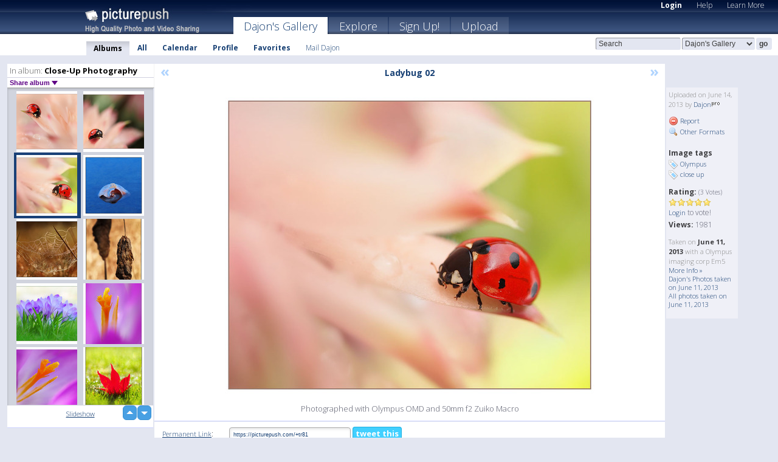

--- FILE ---
content_type: text/html; charset=UTF-8
request_url: https://dajon.picturepush.com/album/641/13312269/Close-Up-Photography/Ladybug-02.html
body_size: 6348
content:

        
                





        
	

        
    
                    
                        
           
                   
                    
                                    
        
            
           
            
                        
                
    <html xml:lang="en" lang="en">
    <head>

<meta name="viewport" content="width=device-width, initial-scale=1, maximum-scale=1"></meta>

 	<title>
    
        Ladybug 02 Close-Up Photography Photo album by  Dajon   
        
                        
        
        
        
        </title>	
        
       
<script type="text/javascript" src="https://ajax.googleapis.com/ajax/libs/jquery/1.4.3/jquery.min.js"></script>
	<script type="text/javascript" src="/consyn/base.js?v18"></script>
 
<script type="text/javascript">Consyn.start('/consyn',[],{usedefault:true});</script>


    	<link rel="stylesheet" href="https://picturepush.com/style/base3.css?v1698485769" type="text/css" />
    <link rel="stylesheet" href="https://picturepush.com/themes/picturepush/skins/navy/style/colors.css?v6" type="text/css" id="skinStylesheet" />
    
    
    
    <link rel="alternate" title="PicturePush RSS feed" type="application/rss+xml" href="/user_rss.php" />
    
    <link rel="shortcut icon" href="/favicon.ico" /> 
    
    <meta http-equiv="Content-Type" content="text/html; charset=UTF-8"></meta>
    <meta name="verify-v1" content="njdKWUPFl93zsvYeC3/6WK2Yy7xOnZaHn5GfLDQdHTw="></meta>
    
    <meta name="keywords" content="Ladybug 02, Close-Up Photography, Dajon, free, photo, image, upload, quality, pro"></meta>
            <meta name="description" content="Photographed with Olympus OMD and 50mm f2 Zuiko Macro by Dajon"></meta>    
<link href="https://vjs.zencdn.net/5.19.2/video-js.css" rel="stylesheet" />

    	
	<meta property="og:title" content="Ladybug 02.jpg"></meta>
        <meta property="og:type" content="article"></meta>
        <meta property="og:url" content="https://dajon.picturepush.com/album/641/13312269/Close-Up-Photography/Ladybug-02.html"></meta>
        <meta property="og:image" content="https://www1.picturepush.com/photo/a/13312269/640/Close-Up-Photography/Ladybug-02.jpg"></meta>
        <meta property="og:site_name" content="PicturePush"></meta>
        <meta property="og:description" content="Photographed with Olympus OMD and 50mm f2 Zuiko Macro by Dajon In Close-Up Photography Album - "></meta>
	<meta property="fb:app_id" content="223717607720914"></meta>


             




    
  </head>
  <body style="position: relative;">

  <div id="bg" style="opacity: 0.9;filter: blur(5px); -webkit-filter: blur(5px); -moz-filter: blur(5px); -o-filter: blur(5px); -ms-filter: blur(5px); position: absolute; width: 100%; min-height: 100%; left:0; bottom:0; right:0;"></div>

  <div id="container">
    <div id="header">
        
        
        <div id="logo"><a href="https://picturepush.com/"><img src="https://picturepush.com/themes/picturepush/skins/navy/img/logo4.jpg?v3" alt="PicturePush - High Quality Photo Upload and Sharing" id="skinLogo" /></a></div>
        <ul id="personalMenu" class="menu">
            
                                    
                        
            
                
            
            
             <li><a href="https://picturepush.com/login">Login</a></li>            
            
            <li><a href="https://picturepush.com/help" style="font-weight: normal;">Help</a></li><li><a href="https://picturepush.com/tour" style="font-weight: normal;">Learn More</a></li>            
           
            
            
        </ul>


        
        <ul id="mainmenu">
                            <li class="active"><h1><a href="https://dajon.picturepush.com/">Dajon's Gallery</a></h1></li>
                
                        
              
            <li><a href="https://picturepush.com/explore">Explore</a></li><li><a href="https://picturepush.com/signup">Sign Up!</a></li><li><a href="https://picturepush.com/up">Upload</a></li>                      
        </ul>

                
    <div class="searchBox">
        <form name="findlogin" action="https://picturepush.com/search" method="get">
             
            
            <input type="text" name="q" style="width: 140px" value="Search" onclick="if(this.value=='Search'){this.focus(); this.select();}" /><select name="clid" style="width: 120px">
                <option value="">All galleries</option>
                                <option value="396" selected="selected">Dajon's Gallery</option>            </select><input type="submit" class="button" value="go" />
        </form>
    
    </div>
                
        <div id="userMenu">
            <ul class="menu">
            
                                
                            
            
                            
                
                                    <li class="active"><a href="https://dajon.picturepush.com/">Albums</a></li><li><a href="https://dajon.picturepush.com/all">All</a></li><li><a href="https://dajon.picturepush.com/calendar">Calendar</a></li><li><a href="https://dajon.picturepush.com/profile">Profile</a></li><li><a href="https://dajon.picturepush.com/favorites">Favorites</a></li> 
                                
                 
		                   
                    <li class="other"><a href="https://dajon.picturepush.com/mail">Mail Dajon</a></li>
                                 
                
                
            </ul>



        </div>
    
    </div>
    
    

              

    
    
    <div id="content" class="content-set">

    
                                

	
                
        <div id="column1wrap"><div id="column1">


                       
        
            
        <div class="settitle">
                               
                     
            <h2> 
              <span class="prefix">In album:</span>               
              Close-Up Photography          
               
              
            </h2>
             <div class="setcontrols">
               
               <span e:behave="picturepush.popup" e:popup="albumShareContextMenu" e:popupdata="{albumid: 641}" style="cursor: pointer;">Share album <b class="downarrow"></b></span>
	     </div>
            </div>
            
                       
             <div class="block thumbGrid">
            
                <form action="/massmanipulate.php" method="post" target="waitingwindow" onsubmit="window.open('about:blank','waitingwindow','width=200,height=200'); hide(elem('massmenu'));" style="border: 1px solid transparent;">
                
                

    

                
                
                                                
                
                                
                <div e:transform="picturepush.lazyscroller" e:pages="86" e:position="55" e:pageheight="316" e:pagewidth="220" e:src="/thumbs_page.php?alid=641&amp;page=$1" id="lazyscroller" style="min-height:320px; width: 240px;">
                        
                            
                                                                                                                        
    
        
    
    
        <div class="thumb">
<a class="link" e:behave="tooltip" id="img13312271" e:tiptext="Ladybug 01<br />2013-06-14 08:24:29" e:transform="nav" href="https://dajon.picturepush.com/album/641/13312271/Close-Up-Photography/Ladybug-01.html" e:href="/album/641/detail/13312271" e:target="column2" e:highlight="true" onclick="var e=fix_e(arguments[0]); if(elem('massmenu')){elem('massmenu').activate('sel_13312271',e)};">
        
        
        
        <img height="100" width="100" alt="Ladybug 01 - Close-Up Photography" src="https://www1.picturepush.com/photo/a/13312271/100c/Close-Up-Photography/Ladybug-01.jpg?v0" /></a>
        
            <div class="data"> 
            
            </div>
        </div><div class="thumb">
<a class="link" e:behave="tooltip" id="img13312270" e:tiptext="Ladybug 03<br />2013-06-14 08:24:03" e:transform="nav" href="https://dajon.picturepush.com/album/641/13312270/Close-Up-Photography/Ladybug-03.html" e:href="/album/641/detail/13312270" e:target="column2" e:highlight="true" onclick="var e=fix_e(arguments[0]); if(elem('massmenu')){elem('massmenu').activate('sel_13312270',e)};">
        
        
        
        <img height="100" width="100" alt="Ladybug 03 - Close-Up Photography" src="https://www1.picturepush.com/photo/a/13312270/100c/Close-Up-Photography/Ladybug-03.jpg?v0" /></a>
        
            <div class="data"> 
            
            </div>
        </div><div class="thumb">
<a class="link" e:behave="tooltip" id="img13312269" e:tiptext="Ladybug 02<br />2013-06-14 08:24:01" e:transform="nav" href="https://dajon.picturepush.com/album/641/13312269/Close-Up-Photography/Ladybug-02.html" e:href="/album/641/detail/13312269" e:target="column2" e:highlight="true" onclick="var e=fix_e(arguments[0]); if(elem('massmenu')){elem('massmenu').activate('sel_13312269',e)};">
        
        
        
        <img height="100" width="100" alt="Ladybug 02 - Close-Up Photography" src="https://www1.picturepush.com/photo/a/13312269/100c/Close-Up-Photography/Ladybug-02.jpg?v0" /></a>
        
            <div class="data"> 
            
            </div>
        </div><div class="thumb">
<a class="link" e:behave="tooltip" id="img13312266" e:tiptext="Filnerg Sundown 2013 7<br />2013-06-14 08:23:40" e:transform="nav" href="https://dajon.picturepush.com/album/641/13312266/Close-Up-Photography/Filnerg-Sundown-2013-7.html" e:href="/album/641/detail/13312266" e:target="column2" e:highlight="true" onclick="var e=fix_e(arguments[0]); if(elem('massmenu')){elem('massmenu').activate('sel_13312266',e)};">
        
        
        
        <img height="100" width="100" alt="Filnerg Sundown 2013 7 - Close-Up Photography" src="https://www1.picturepush.com/photo/a/13312266/100c/Close-Up-Photography/Filnerg-Sundown-2013-7.jpg?v0" /></a>
        
            <div class="data"> 
            
            </div>
        </div><div class="thumb">
<a class="link" e:behave="tooltip" id="img12551437" e:tiptext="Morning Web<br />2013-03-31 03:11:28" e:transform="nav" href="https://dajon.picturepush.com/album/641/12551437/Close-Up-Photography/Morning-Web.html" e:href="/album/641/detail/12551437" e:target="column2" e:highlight="true" onclick="var e=fix_e(arguments[0]); if(elem('massmenu')){elem('massmenu').activate('sel_12551437',e)};">
        
        
        
        <img height="100" width="100" alt="Morning Web - Close-Up Photography" src="https://www1.picturepush.com/photo/a/12551437/100c/Close-Up-Photography/Morning-Web.jpg?v0" /></a>
        
            <div class="data"> 
            
            </div>
        </div><div class="thumb">
<a class="link" e:behave="tooltip" id="img12551435" e:tiptext="Bullrush 2013<br />2013-03-31 03:11:16" e:transform="nav" href="https://dajon.picturepush.com/album/641/12551435/Close-Up-Photography/Bullrush-2013.html" e:href="/album/641/detail/12551435" e:target="column2" e:highlight="true" onclick="var e=fix_e(arguments[0]); if(elem('massmenu')){elem('massmenu').activate('sel_12551435',e)};">
        
        
        
        <img height="100" width="100" alt="Bullrush 2013 - Close-Up Photography" src="https://www1.picturepush.com/photo/a/12551435/100c/Close-Up-Photography/Bullrush-2013.jpg?v0" /></a>
        
            <div class="data"> 
            
            </div>
        </div>    


<div class="scroller" style="float: left; width: auto;">
    <b e:behave='tooltip' e:tiptext="First Page"  class="char">&laquo;&nbsp;&nbsp;</b><b e:behave='tooltip' e:tiptext="Previous Page" class="char">&lt;&nbsp;&nbsp;</b><b class='active'>&nbsp;1&nbsp;</b> <a href="https://dajon.picturepush.com/album/641/p-Close-Up-Photography.html?page=2" e:transform="nav">2</a> <a href="https://dajon.picturepush.com/album/641/p-Close-Up-Photography.html?page=3" e:transform="nav">3</a> <a href="https://dajon.picturepush.com/album/641/p-Close-Up-Photography.html?page=4" e:transform="nav">4</a> <a href="https://dajon.picturepush.com/album/641/p-Close-Up-Photography.html?page=5" e:transform="nav">5</a> <a href="https://dajon.picturepush.com/album/641/p-Close-Up-Photography.html?page=6" e:transform="nav">6</a> <a href="https://dajon.picturepush.com/album/641/p-Close-Up-Photography.html?page=7" e:transform="nav">7</a> <a href="https://dajon.picturepush.com/album/641/p-Close-Up-Photography.html?page=2" e:behave='tooltip' e:transform="nav" e:tiptext="Next Page" class="char">&gt;</a> <a href="https://dajon.picturepush.com/album/641/p-Close-Up-Photography.html?page=86" e:behave='tooltip' e:transform="nav" e:tiptext="Last Page" class="char">&raquo;</a> 
    </div>
        
        
    
    
                    
                        
                    </div>  
                      <div style="position: relative; height: 1px; width: 50px; float: right; z-index: 99;">
                           <div style="position: absolute; right:0px; top: 0px; width: 50px;"><a href="#" onclick="elem('lazyscroller').focusPrevious();return false;" class="uparrow"><span>up</span></a>
				<a href="#" onclick="elem('lazyscroller').focusNext(); return false;" class="downarrow"><span>down</span></a></div>
                       </div>                        
                    
                   
                </form>
                                
                <div class="content" style="text-align: center;">
                   
                          
                        
                                                <div><a class="minor" href="/slideshow?alid=641">Slideshow</a>
                        
                        
                        
                                                
                        </div>
                    </div>
                
                
                
    
                        
                
            </div>


                       
            
            
            

  
              
        
                   
		  
        
<div style="text-align: center;">

</div><div class="clear"></div>
        </div></div>
                
        <div id="column3">
            <div></div>        </div>                
                 <div class="column2">

        
            
                        
            <div id="column2" e:transform="picturepush.ImagePane" e:src="/album/641/detail/13312269" e:storestate="anchor" e:loaded="true">
            
                
        
                        
                
        
        
        
        <script>
        if(typeof Consyn == "undefined"){
if(prompt('This page may miss parts, do you wish to refresh?'))window.location.href =  "https://dajon.picturepush.com/album/641/13312269/Close-Up-Photography/Ladybug-02.html";
}
        </script>
<div class="block stageBlock">
    <div class="content stage">
    
    
        <div class="scroller">
             <a href="/album/641/detail/13312270" e:transform="nav" class="prev" title="Previous" rel="nofollow">&laquo;</a>                
                              
            <h2 class="imageTitle">Ladybug 02</h2>                        
                       
             
            <a href="/album/641/detail/13312266" e:transform="nav" class="next" title="Next" rel="nofollow">&raquo;</a>             
        </div>
                    
       
        <div class="media"> 
                
                        
            <a href="/showformat.php?format=1024&alid=641&imgid=13312269&clid=396" onclick="window.open(this.href,'fullsize','resizable=yes,status=no,menubar =no,toolbar = no,scrollbars=yes'); return false;" title="Click to enlarge!"><img class="photo" src="https://www1.picturepush.com/photo/a/13312269/640/Close-Up-Photography/Ladybug-02.jpg?v0" width="640" height="518" onload="this.height = $(this)[0].offsetWidth*518 / 640;" alt="Ladybug 02 Close-Up Photography" /></a>
        
                               
                 </div>
        
        
        
                 
                 
          
        
        <div style="margin: 0 auto 10px auto; max-width:600px;">Photographed with Olympus OMD and 50mm f2 Zuiko Macro</div>        
        
        <div class="sidebar">
                
                <p>Uploaded  
                on June 14, 2013                by <a href="https://dajon.picturepush.com">Dajon</a><img  src="https://picturepush.com/img/pro.gif" alt="Pro User" height="11" width="16" />                    
                                </p>
        
                
                <ul>
                
                            <li><a href="#" onclick="var d = confirm('Really report this image as inappropriate?'); if(d){location.href='/action.php?mode=report&image=13312269';} return false;"><img src="https://picturepush.com/img/icons/delete.png" alt="" class="icon" height="16" width="16" /> Report</a></li>            
                                  
        
            
            <li><a href="/showformat.php?format=1024&image=13312269" onclick="window.open(this.href,'fullsize','resizable=yes,status=no,menubar =no,toolbar = no,scrollbars=yes'); return false;" title="Other Formats"><img src="https://picturepush.com/img/icons/magnifier.png" alt="" class="icon" height="16" width="16" />  Other Formats</a></li>        
            
                                    
       
            
            
            </ul>
            
            
                

<h3>Image tags</h3>
<p>
        <img src="/img/icons/tag_blue.png" class="icon" alt="" /> <a href="/tag/Olympus">Olympus</a><br /><img src="/img/icons/tag_blue.png" class="icon" alt="" /> <a href="/tag/Close%20Up">close up</a><br />               
</p>
                
                    
            
        
            
            <strong>Rating:</strong> <span style="font-size: 10px">(3 Votes)</span><br />
                
                <span e:transform="pane" id="ratearea">
                    
                                            
                    <img src="https://picturepush.com/img/star1.gif" alt="" class="icon" /><img src="https://picturepush.com/img/star1.gif" alt="" class="icon" /><img src="https://picturepush.com/img/star1.gif" alt="" class="icon" /><img src="https://picturepush.com/img/star1.gif" alt="" class="icon" /><img src="https://picturepush.com/img/star1.gif" alt="" class="icon" />                    
                    
                                            <br /><a href="/login"  class="minor">Login</a> to vote! </span>        
                      
                      <br />
                      <strong>Views:</strong> 1981<br />
                
                
                      
                
                                     
                    
                    
			                
                                        
                                        
  
                    
  
  
                    
      
                    
                                   
                                
                 <div e:transform="pane" style="margin-top: 10px;">
                
                  <p>
                  Taken on <strong>June 11, 2013</strong> with a Olympus imaging corp Em5                  <a href="/exif_details.php?imgid=13312269" e:transform="nav" e:target="lightbox" rel="nofollow" title="Exif Details">More Info&nbsp;&raquo;</a><br />

                  <a href="https://dajon.picturepush.com/taken/2013-06-11">Dajon's Photos taken on June 11, 2013</a><br />

                  <a href="https://picturepush.com/taken/2013-06-11">All photos taken on June 11, 2013</a>
</p>                 </div>
                                     
            
        </div>

        <div id="actionArea" e:transform="pane"></div>
        
    </div>

</div>

<div class="block" style="overflow: hidden;">
    
    <div class="content extracontent">
           <h3></h3>                     
     




           
               <table style="width: 480px;">      

              
                
               
                    
                    
                    <tr><th><a href="https://picturepush.com/+tr81" class="minor">Permanent Link</a>:</th>
                <td colspan="3"><input type="text" value="https://picturepush.com/+tr81" onclick="this.focus(); this.select();" style="width: 200px; font-size: 9px;" />


                <a href="http://twitter.com/share?url=https%3A%2F%2Fpicturepush.com%2F%2Btr81&text=Check+out%3A+Ladybug+02&via=picturepush&related=picturepush" class="tweet-button" target="_blank" title="Post this picture to twitter">tweet this</a>





                </td>
                

                
                
                
                
                </tr>
                    
                
                  

                
                  
                  
                  
                
               </table>
               
               
               
               
               
          
    </div>
      
</div>




<div class="block">
    <h2>Comments</h2>
    <div class="content">
    
      
                   
      
       <h3><img src="https://picturepush.com/img/icons/comment_add.png" alt="" class="icon" height="16" width="16" />  Add Comment</h3>
       
           
                     <p>Please <a href="/login">login</a> to add comments!</p>  
       
  </div>  
 
  
  
</div>        
        
        
        
        
        
        
        
        
        
                            
            
        </div>            
            
                  
   

         
            
            
            </div>
            
                        
                 
	<ul e:transform="picturepush.contextmenu" id="albumShareContextMenu" e:popuptemplate="menu" style="display:none">
                  
                        
                        
                        

                        <li><a href="https://dajon.picturepush.com/album/641/p-Close-Up-Photography.html" onclick="prompt('Copy album link:',this.href); return false;" style="background-image: url(https://picturepush.com/img/icons/picture_link.png);">Album link</a></li>

                        
                        <li><a href="/masspublish?alid=641&format=640" style="background-image: url(https://picturepush.com/img/icons/picture_link.png);">Publish</a></li>


	</ul>
                    

<script type="text/javascript">
// <![CDATA[
function checkKey(e){
  sel=null;
 if(e.keyCode!=39 && e.keyCode!=37) return true;

    var t = e.target.tagName.toLowerCase();
    if(t=='input' || t=='textarea' || t=='select') return true;
  if(e.keyCode==39){ // next
    sel =".stage .next";
  }else if(e.keyCode==37){ // previous
    sel=".stage .prev";
  }
  if(sel){
    $(sel).css({backgroundColor:'black'});
    $(sel).click();
  }
  return true;
}
$(function(){
    $(document).keyup(checkKey);


    var diffX,diffY,dx,dy, tchs, del = 150,
    clk = function(el){
        if ( typeof(tchs) !== 'object' ) return; //we have nothing to do
        if( Math.abs(dx) > Math.abs(dy) ){
           if ( dx < -20 ) { //swipe right
              $(".prev").click();
           }
           else if ( dx  > 20 ) { //swipe left
              $(".next").click();
           }
        }
    };
  
    $('.column2').bind('touchstart touchmove', function(ev){
            var oev = ev.originalEvent, el = $(this);
            switch( ev.type.charAt(5) ){
                case 's': //touch start
                    diffX = oev.touches[0].pageX;
                    diffY = oev.touches[0].pageY;
                    window.setTimeout(clk, del, el);
                break;
                case 'm': //touch move
                    tchs = oev.touches;
	            dx = (diffX - tchs[0].pageX);
                    dy = (diffY - tchs[0].pageY);
        //            tchs = oev.touches;
                break;
            }
    }); 
}); 

// ]]>
</script>


    
            
            
            
      
   <script type="text/javascript">
//<![CDATA[
var sess_id = "e64c399b787e668760496de0b100224a";
/*
DomLoaded.load(function(){
  var s = document.createElement('script');
  s.src = "http://orders.colorplaza.com/cart/cart.cpl?lang=EN&oemid=21&swid=990450&aid="+sess_id;
  document.getElementsByTagName("head")[0].appendChild(s);
});
*/   
      //]]>
      </script>
      
                
       <div class="clear"></div> 
     </div>  
          
          
     
<div class="clear"></div>   
   </div>

<div class="clear"></div>   
   <div class="footer">
        <p id="p1">
        <a href="https://picturepush.com/help"><strong>Help:</strong></a><br />
        - <a href="https://picturepush.com/help">FAQ</a><br />

         - <a href="http://www.movinglabs.com/index.php/EN/Feedback?subject=PicturePush">Contact</a><br /> 
        </p>
        
        <p id="p2">
        <strong>Your:</strong><br />
                                        - <a href="https://picturepush.com/help">Help</a><br />- <a href="https://picturepush.com/tour">Learn More</a><br />                    </p>
       
        <p id="p3">
            <strong>Language:</strong><br />
            - <a href="https://picturepush.com/" class="active">English</a><br />
            - <a href="https://picturepush.com/nl/" class=" ?'active'}">Nederlands</a><br />
            - <a href="https://picturepush.com/fr/" class=" ?'active'}">Français</a><br />
        </p>
        
        <p id="p4">
        <a href="https://picturepush.com/explore"><strong>Explore:</strong></a><br />
             - <a href="https://picturepush.com/updated">Updated</a><br /> - <a href="https://picturepush.com/calendar">Calendar</a><br /> - <a href="https://picturepush.com/explore.comments">Comments</a><br /> - <a href="https://picturepush.com/members">Members</a><br />        </p>
        
        <p id="p5">
        <a href="https://picturepush.com/about"><strong>About PicturePush:</strong></a><br />
        - <a href="https://picturepush.com/about">Terms</a><br />
        - <a href="https://picturepush.com/news">News</a><br />
        - <a href="http://twitter.com/PicturePush">Follow on Twitter</a><br />
        - <a href="http://www.movinglabs.com/index.php/EN/Feedback?subject=PicturePush+Feedback">Send us some Feedback</a><br /> 
    
        </p>
        
        
        <p id="p6">
            <a href="https://picturepush.com/tools"><strong>Tools:</strong></a><br />
            - <a href="https://picturepush.com/tools">Multi file upload</a><br />
            - <a href="https://picturepush.com/tools">Widgets for your site</a><br />
            - <a href="https://picturepush.com/3rd_party_hosting">3rd party hosting</a><br />
            - <a href="https://picturepush.com/ebay">eBay photo upload</a><br />

        </p>
        
        
        <p class="copyright">&copy; 2006-2026 - Created by <a href="http://www.movinglabs.com/">MovingLabs</a> 
        &nbsp;
        
        <a href="/privacy">privacy policy</a> - <a href="https://picturepush.com/sitemap">sitemap</a> - <a href="https://picturepush.com/disclosure">Responsible Disclosure</a>

        
</p>
   </div>  
   
   
   











  <script src="https://vjs.zencdn.net/ie8/1.1.2/videojs-ie8.min.js"></script>



  </body>
  
  <!-- 0.055567979812622 -->
</html>                

--- FILE ---
content_type: text/html; charset=UTF-8
request_url: https://dajon.picturepush.com/thumbs_page.php?alid=641&page=54
body_size: 702
content:

    
        
    
    
        <div class="thumb">
<a class="link" e:behave="tooltip" id="img13786137" e:tiptext="Union Bay close up 01<br />2013-10-20 07:57:59" e:transform="nav" href="https://dajon.picturepush.com/album/641/13786137/Close-Up-Photography/Union-Bay-close-up-01.html" e:href="/album/641/detail/13786137" e:target="column2" e:highlight="true" onclick="var e=fix_e(arguments[0]); if(elem('massmenu')){elem('massmenu').activate('sel_13786137',e)};">
        
        
        
        <img height="100" width="100" alt="Union Bay close up 01 - Close-Up Photography" src="https://www1.picturepush.com/photo/a/13786137/100c/Close-Up-Photography/Union-Bay-close-up-01.jpg?v0" /></a>
        
            <div class="data"> 
            
            </div>
        </div><div class="thumb">
<a class="link" e:behave="tooltip" id="img13728608" e:tiptext="Spiders<br />2013-09-27 06:19:19" e:transform="nav" href="https://dajon.picturepush.com/album/641/13728608/Close-Up-Photography/Spiders.html" e:href="/album/641/detail/13728608" e:target="column2" e:highlight="true" onclick="var e=fix_e(arguments[0]); if(elem('massmenu')){elem('massmenu').activate('sel_13728608',e)};">
        
        
        
        <img height="100" width="100" alt="Spiders - Close-Up Photography" src="https://www1.picturepush.com/photo/a/13728608/100c/Close-Up-Photography/Spiders.jpg?v0" /></a>
        
            <div class="data"> 
            
            </div>
        </div><div class="thumb">
<a class="link" e:behave="tooltip" id="img13522633" e:tiptext="Floating Seed 02<br />2013-07-24 07:52:43" e:transform="nav" href="https://dajon.picturepush.com/album/641/13522633/Close-Up-Photography/Floating-Seed-02.html" e:href="/album/641/detail/13522633" e:target="column2" e:highlight="true" onclick="var e=fix_e(arguments[0]); if(elem('massmenu')){elem('massmenu').activate('sel_13522633',e)};">
        
        
        
        <img height="100" width="100" alt="Floating Seed 02 - Close-Up Photography" src="https://www1.picturepush.com/photo/a/13522633/100c/Close-Up-Photography/Floating-Seed-02.jpg?v0" /></a>
        
            <div class="data"> 
            
            </div>
        </div><div class="thumb">
<a class="link" e:behave="tooltip" id="img13522632" e:tiptext="Floating Seed 01<br />2013-07-24 07:52:34" e:transform="nav" href="https://dajon.picturepush.com/album/641/13522632/Close-Up-Photography/Floating-Seed-01.html" e:href="/album/641/detail/13522632" e:target="column2" e:highlight="true" onclick="var e=fix_e(arguments[0]); if(elem('massmenu')){elem('massmenu').activate('sel_13522632',e)};">
        
        
        
        <img height="100" width="100" alt="Floating Seed 01 - Close-Up Photography" src="https://www1.picturepush.com/photo/a/13522632/100c/Close-Up-Photography/Floating-Seed-01.jpg?v0" /></a>
        
            <div class="data"> 
            
            </div>
        </div><div class="thumb">
<a class="link" e:behave="tooltip" id="img13522631" e:tiptext="Floating Seed 03<br />2013-07-24 07:52:33" e:transform="nav" href="https://dajon.picturepush.com/album/641/13522631/Close-Up-Photography/Floating-Seed-03.html" e:href="/album/641/detail/13522631" e:target="column2" e:highlight="true" onclick="var e=fix_e(arguments[0]); if(elem('massmenu')){elem('massmenu').activate('sel_13522631',e)};">
        
        
        
        <img height="100" width="100" alt="Floating Seed 03 - Close-Up Photography" src="https://www1.picturepush.com/photo/a/13522631/100c/Close-Up-Photography/Floating-Seed-03.jpg?v0" /></a>
        
            <div class="data"> 
            
            </div>
        </div><div class="thumb">
<a class="link" e:behave="tooltip" id="img13419195" e:tiptext="Hosta 2013<br />2013-06-27 00:50:08" e:transform="nav" href="https://dajon.picturepush.com/album/641/13419195/Close-Up-Photography/Hosta-2013.html" e:href="/album/641/detail/13419195" e:target="column2" e:highlight="true" onclick="var e=fix_e(arguments[0]); if(elem('massmenu')){elem('massmenu').activate('sel_13419195',e)};">
        
        
        
        <img height="100" width="100" alt="Hosta 2013 - Close-Up Photography" src="https://www1.picturepush.com/photo/a/13419195/100c/Close-Up-Photography/Hosta-2013.jpg?v0" /></a>
        
            <div class="data"> 
            
            </div>
        </div>    


        
        
    
    


--- FILE ---
content_type: text/html; charset=UTF-8
request_url: https://dajon.picturepush.com/thumbs_page.php?alid=641&page=55
body_size: 674
content:

    
        
    
    
        <div class="thumb">
<a class="link" e:behave="tooltip" id="img13312271" e:tiptext="Ladybug 01<br />2013-06-14 08:24:29" e:transform="nav" href="https://dajon.picturepush.com/album/641/13312271/Close-Up-Photography/Ladybug-01.html" e:href="/album/641/detail/13312271" e:target="column2" e:highlight="true" onclick="var e=fix_e(arguments[0]); if(elem('massmenu')){elem('massmenu').activate('sel_13312271',e)};">
        
        
        
        <img height="100" width="100" alt="Ladybug 01 - Close-Up Photography" src="https://www1.picturepush.com/photo/a/13312271/100c/Close-Up-Photography/Ladybug-01.jpg?v0" /></a>
        
            <div class="data"> 
            
            </div>
        </div><div class="thumb">
<a class="link" e:behave="tooltip" id="img13312270" e:tiptext="Ladybug 03<br />2013-06-14 08:24:03" e:transform="nav" href="https://dajon.picturepush.com/album/641/13312270/Close-Up-Photography/Ladybug-03.html" e:href="/album/641/detail/13312270" e:target="column2" e:highlight="true" onclick="var e=fix_e(arguments[0]); if(elem('massmenu')){elem('massmenu').activate('sel_13312270',e)};">
        
        
        
        <img height="100" width="100" alt="Ladybug 03 - Close-Up Photography" src="https://www1.picturepush.com/photo/a/13312270/100c/Close-Up-Photography/Ladybug-03.jpg?v0" /></a>
        
            <div class="data"> 
            
            </div>
        </div><div class="thumb">
<a class="link" e:behave="tooltip" id="img13312269" e:tiptext="Ladybug 02<br />2013-06-14 08:24:01" e:transform="nav" href="https://dajon.picturepush.com/album/641/13312269/Close-Up-Photography/Ladybug-02.html" e:href="/album/641/detail/13312269" e:target="column2" e:highlight="true" onclick="var e=fix_e(arguments[0]); if(elem('massmenu')){elem('massmenu').activate('sel_13312269',e)};">
        
        
        
        <img height="100" width="100" alt="Ladybug 02 - Close-Up Photography" src="https://www1.picturepush.com/photo/a/13312269/100c/Close-Up-Photography/Ladybug-02.jpg?v0" /></a>
        
            <div class="data"> 
            
            </div>
        </div><div class="thumb">
<a class="link" e:behave="tooltip" id="img13312266" e:tiptext="Filnerg Sundown 2013 7<br />2013-06-14 08:23:40" e:transform="nav" href="https://dajon.picturepush.com/album/641/13312266/Close-Up-Photography/Filnerg-Sundown-2013-7.html" e:href="/album/641/detail/13312266" e:target="column2" e:highlight="true" onclick="var e=fix_e(arguments[0]); if(elem('massmenu')){elem('massmenu').activate('sel_13312266',e)};">
        
        
        
        <img height="100" width="100" alt="Filnerg Sundown 2013 7 - Close-Up Photography" src="https://www1.picturepush.com/photo/a/13312266/100c/Close-Up-Photography/Filnerg-Sundown-2013-7.jpg?v0" /></a>
        
            <div class="data"> 
            
            </div>
        </div><div class="thumb">
<a class="link" e:behave="tooltip" id="img12551437" e:tiptext="Morning Web<br />2013-03-31 03:11:28" e:transform="nav" href="https://dajon.picturepush.com/album/641/12551437/Close-Up-Photography/Morning-Web.html" e:href="/album/641/detail/12551437" e:target="column2" e:highlight="true" onclick="var e=fix_e(arguments[0]); if(elem('massmenu')){elem('massmenu').activate('sel_12551437',e)};">
        
        
        
        <img height="100" width="100" alt="Morning Web - Close-Up Photography" src="https://www1.picturepush.com/photo/a/12551437/100c/Close-Up-Photography/Morning-Web.jpg?v0" /></a>
        
            <div class="data"> 
            
            </div>
        </div><div class="thumb">
<a class="link" e:behave="tooltip" id="img12551435" e:tiptext="Bullrush 2013<br />2013-03-31 03:11:16" e:transform="nav" href="https://dajon.picturepush.com/album/641/12551435/Close-Up-Photography/Bullrush-2013.html" e:href="/album/641/detail/12551435" e:target="column2" e:highlight="true" onclick="var e=fix_e(arguments[0]); if(elem('massmenu')){elem('massmenu').activate('sel_12551435',e)};">
        
        
        
        <img height="100" width="100" alt="Bullrush 2013 - Close-Up Photography" src="https://www1.picturepush.com/photo/a/12551435/100c/Close-Up-Photography/Bullrush-2013.jpg?v0" /></a>
        
            <div class="data"> 
            
            </div>
        </div>    


        
        
    
    


--- FILE ---
content_type: text/html; charset=UTF-8
request_url: https://dajon.picturepush.com/thumbs_page.php?alid=641&page=56
body_size: 740
content:

    
        
    
    
        <div class="thumb">
<a class="link" e:behave="tooltip" id="img12386791" e:tiptext="Crocus Bunch<br />2013-03-11 04:36:16" e:transform="nav" href="https://dajon.picturepush.com/album/641/12386791/Close-Up-Photography/Crocus-Bunch.html" e:href="/album/641/detail/12386791" e:target="column2" e:highlight="true" onclick="var e=fix_e(arguments[0]); if(elem('massmenu')){elem('massmenu').activate('sel_12386791',e)};">
        
        
        
        <img height="100" width="100" alt="Crocus Bunch - Close-Up Photography" src="https://www1.picturepush.com/photo/a/12386791/100c/Close-Up-Photography/Crocus-Bunch.jpg?v0" /></a>
        
            <div class="data"> 
            
            </div>
        </div><div class="thumb">
<a class="link" e:behave="tooltip" id="img12341325" e:tiptext="Crocus close up<br />2013-03-05 08:37:23" e:transform="nav" href="https://dajon.picturepush.com/album/641/12341325/Close-Up-Photography/Crocus-close-up.html" e:href="/album/641/detail/12341325" e:target="column2" e:highlight="true" onclick="var e=fix_e(arguments[0]); if(elem('massmenu')){elem('massmenu').activate('sel_12341325',e)};">
        
        
        
        <img height="100" width="100" alt="Crocus close up - Close-Up Photography" src="https://www1.picturepush.com/photo/a/12341325/100c/Close-Up-Photography/Crocus-close-up.jpg?v0" /></a>
        
            <div class="data"> 
            
            </div>
        </div><div class="thumb">
<a class="link" e:behave="tooltip" id="img12341323" e:tiptext="Crocus close up 2<br />2013-03-05 08:37:16" e:transform="nav" href="https://dajon.picturepush.com/album/641/12341323/Close-Up-Photography/Crocus-close-up-2.html" e:href="/album/641/detail/12341323" e:target="column2" e:highlight="true" onclick="var e=fix_e(arguments[0]); if(elem('massmenu')){elem('massmenu').activate('sel_12341323',e)};">
        
        
        
        <img height="100" width="100" alt="Crocus close up 2 - Close-Up Photography" src="https://www1.picturepush.com/photo/a/12341323/100c/Close-Up-Photography/Crocus-close-up-2.jpg?v0" /></a>
        
            <div class="data"> 
            
            </div>
        </div><div class="thumb">
<a class="link" e:behave="tooltip" id="img12154610" e:tiptext="Maple in the Grass<br />2013-02-10 05:57:46" e:transform="nav" href="https://dajon.picturepush.com/album/641/12154610/Close-Up-Photography/Maple-in-the-Grass.html" e:href="/album/641/detail/12154610" e:target="column2" e:highlight="true" onclick="var e=fix_e(arguments[0]); if(elem('massmenu')){elem('massmenu').activate('sel_12154610',e)};">
        
        
        
        <img height="100" width="100" alt="Maple in the Grass - Close-Up Photography" src="https://www1.picturepush.com/photo/a/12154610/100c/Close-Up-Photography/Maple-in-the-Grass.jpg?v0" /></a>
        
            <div class="data"> 
            
            </div>
        </div><div class="thumb">
<a class="link" e:behave="tooltip" id="img12102504" e:tiptext="Mushroom Pair<br />2013-02-03 05:44:33" e:transform="nav" href="https://dajon.picturepush.com/album/641/12102504/Close-Up-Photography/Mushroom-Pair.html" e:href="/album/641/detail/12102504" e:target="column2" e:highlight="true" onclick="var e=fix_e(arguments[0]); if(elem('massmenu')){elem('massmenu').activate('sel_12102504',e)};">
        
        
        
        <img height="100" width="100" alt="Mushroom Pair - Close-Up Photography" src="https://www1.picturepush.com/photo/a/12102504/100c/Close-Up-Photography/Mushroom-Pair.jpg?v0" /></a>
        
            <div class="data"> 
            
            </div>
        </div><div class="thumb">
<a class="link" e:behave="tooltip" id="img11356867" e:tiptext="Backyard Droplets 2012<br />2012-11-08 05:11:18" e:transform="nav" href="https://dajon.picturepush.com/album/641/11356867/Close-Up-Photography/Backyard-Droplets-2012.html" e:href="/album/641/detail/11356867" e:target="column2" e:highlight="true" onclick="var e=fix_e(arguments[0]); if(elem('massmenu')){elem('massmenu').activate('sel_11356867',e)};">
        
        
        
        <img height="100" width="100" alt="Backyard Droplets 2012 - Close-Up Photography" src="https://www1.picturepush.com/photo/a/11356867/100c/Close-Up-Photography/Backyard-Droplets-2012.jpg?v0" /></a>
        
            <div class="data"> 
            
            </div>
        </div>    


        
        
    
    
